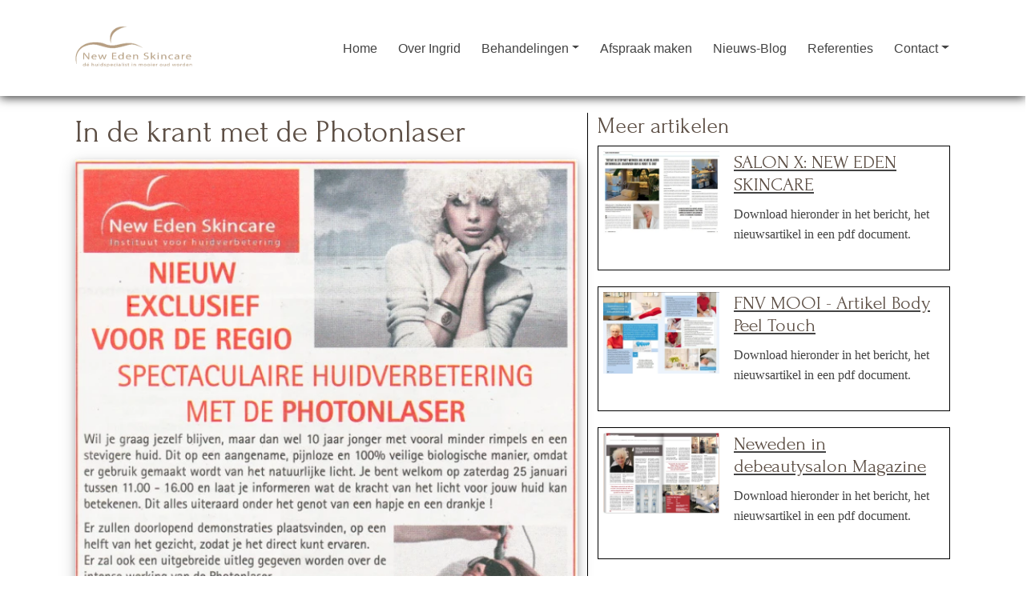

--- FILE ---
content_type: text/html; charset=UTF-8
request_url: https://schoonheidsspecialistculemborg.nl/in-de-krant-met-de-photonlaser
body_size: 11275
content:
<!DOCTYPE html>
<html lang="en">

<head>
	<meta charset="utf-8" />
	<meta name="viewport" content="width=device-width, initial-scale=1, maximum-scale=10, user-scalable=yes" />
	<title>
		In de krant met de Photonlaser	</title>
	<meta property="og:title" content="In de krant met de Photonlaser"/><meta property="og:image" content="https://schoonheidsspecialistculemborg.nl/uploads/1570106680_Photonlaser-advertentie-686x1024.jpg"/><meta property="og:site_name" content="New Eden Skincare Culemborg"/><meta property="og:description" content="Download hieronder in het bericht, het nieuwsartikel in een pdf document."/><meta name="description" content="Download hieronder in het bericht, het nieuwsartikel in een pdf document."/>		<link rel="shortcut icon" href="/images/300/1699879222_Logo-New-Eden.png" />
	<!-- Don't async load required bootstrap-stylesheet -->
	<link rel="stylesheet" href="/assets/external/bootstrap-5.3.3/css/bootstrap.min.css">
	<link rel="stylesheet" href="/site/styles">

	<script defer src="/bower_components/jquery/dist/jquery.min.js"></script>
	<script defer src="/assets/external/jquery.hoverIntent/jquery.hoverIntent.min.js"></script>

	<!-- Latest compiled and minified JavaScript -->
	<script defer src="/assets/external/bootstrap-5.3.3/js/bootstrap.bundle.min.js"></script>

	<link rel="preload" href="/assets/bronnen/fontawesome-free-6.6.0/css/all.min.css" as="style" onload="this.onload=null;this.rel='stylesheet'">
	<noscript>
		<link rel="stylesheet" href="/assets/bronnen/fontawesome-free-6.6.0/css/all.min.css">
	</noscript>

	<script>
		function whenReady(callback) {
			if (document.readyState === 'loading') {
				document.addEventListener('DOMContentLoaded', callback);
			} else {
				callback();
			}
		}
	</script>

	<link rel="preload" href="https://fonts.googleapis.com/css?family=Forum|&display=swap" as="style" onload="this.onload=null;this.rel='stylesheet'"> <noscript><link rel="stylesheet" href="https://fonts.googleapis.com/css?family=Forum|"></noscript><style>
 /* use as background-color: var(--variable_name); */

.block_download * { --button-bgcolor: rgb(194, 177, 156);}
.block_download * { --button-color: rgb(255, 255, 255);}
.block_download * { --button-bgtintcolor: rgb(116, 106, 94);}
.block_download * { --button-font: ;}
.block_download * { --button-size: ;}
.footer .block_download * { --button-bgcolor: rgb(193, 179, 163);}
.footer .block_download * { --button-color: rgb(255, 255, 255);}
.footer .block_download * { --button-bgtintcolor: rgb(116, 107, 98);}
.footer .block_download * { --button-font: ;}
.footer .block_download * { --button-size: ;}
.block_button * { --button-bgcolor: rgb(194, 177, 156);}
.block_button * { --button-color: rgb(255, 255, 255);}
.block_button * { --button-bgtintcolor: rgb(116, 106, 94);}
.block_button * { --button-font: ;}
.block_button * { --button-size: ;}
.footer .block_button * { --button-bgcolor: rgb(193, 179, 163);}
.footer .block_button * { --button-color: rgb(255, 255, 255);}
.footer .block_button * { --button-bgtintcolor: rgb(116, 107, 98);}
.footer .block_button * { --button-font: ;}
.footer .block_button * { --button-size: ;}
.block_social a { --icon-color: rgb(67, 67, 67);}
.footer .block_social a { --icon-color: rgb(93, 79, 69);}
</style>

	<style>
		.banner {
			background: no-repeat center center;
			-webkit-background-size: cover;
			-moz-background-size: cover;
			-o-background-size: cover;
			background-size: cover;
			/* hier haal je de hoogte van de banner op */
			height: 100px;		}

		/* ./templates/v21/jscss/css/00_template_css.php */
body{
	clear: both;
	background: no-repeat center center fixed;
	-webkit-background-size: cover;
	-moz-background-size: cover;
	-o-background-size: cover;
	background-size: cover;
		background-color: rgb(255, 255, 255);
	
line-height:1.6;}

body, a{
	font-size: 16px;;
	font-family: Georgia;
	color: rgb(67, 67, 67);
}

#top {
	background-color: ;
}

#top h1, #top h2, #top h3, #top h4, #top h5, #top h6 {
	font-family: Forum;
	color: rgb(93, 79, 69);
}

.top p, .top div:not(.btn-text),.top ul, .top li, .top a:not(.btn-pxl), .top table, .top .block_opening_hours_currently .table-responsive span {
	font-size: 16px;;
	font-family: Georgia;
	color: rgb(67, 67, 67);
}

.top h1, .top h2, .top h3, .top h4, .top h5, .top h6 {
	font-family: Forum;
	color: rgb(93, 79, 69);
}

.content {
	background-color: ;

	--text-color: rgb(67, 67, 67);
	--title-color: rgb(93, 79, 69);
}

.content p, .content ul,.content label, .content li,.content a:not(.btn), .content p, .content table{
	font-size: 16px;;
	font-family: Georgia;
	color: rgb(67, 67, 67);
}

.content h1, .content h2, .content h3, .content h4, .content h5, .content h6, .content h6 a, .content h6 span a{
	font-family: Forum;
	color: rgb(93, 79, 69);
}

.content small {
	font-family: Georgia;
	color: rgb(67, 67, 67);
	font-size: 0.7em !important;
}

@media (min-width: 992px) {
	.col-md-20p {
		width: 20%;
	}
}

.col-md-20p {
	position: relative;
	padding-right: 15px;
	padding-left: 15px;
}/* ./templates/v21/jscss/css/buttons.php */
.btn.btn-pxl:not(:has( > .btn-text)):not(:has( > .btn-wrapper)):not(.btn-outline-secondary):not(.noicon):after,
.btn.btn-pxl .btn-text:after,
.preview_content_button:not(.settings):after,
.preview_foot_button:after {
	font-family: 'Font Awesome 6 Free';
	font-weight: 900;
	content: '\f101';
	font-style:normal;
	margin-left: 5px;
}

.btn.btn-pxl.noicon:after {
	content: '';
}

.btn-pxl:not(.btn-outline-secondary) {
	--pxl-btn-text-color: var(--pxl-btn-block-text-color, rgb(255, 255, 255));
	--pxl-btn-bg-color: var(--pxl-btn-block-background-color, rgb(194, 177, 156));
			--pxl-btn-border-color: var(--pxl-btn-block-background-color, rgb(194, 177, 156));
  	--pxl-btn-shadow-color: var(--pxl-btn-block-shadow-color, rgb(116, 106, 94));
	
	}

.btn-pxl {
	--pxl-btn-border-radius: 5px;

	--pxl-btn-font-family: ;
	--pxl-btn-font-size: ;
	--pxl-btn-primary-color: var(--pxl-btn-bg-color);
	--pxl-btn-secondary-color: var(--pxl-btn-text-color);
}

#footer .btn-pxl {
	--pxl-btn-text-color: var(--pxl-btn-block-text-color, rgb(255, 255, 255));
	--pxl-btn-bg-color: var(--pxl-btn-block-background-color, rgb(193, 179, 163));
			--pxl-btn-border-color: var(--pxl-btn-block-background-color, rgb(193, 179, 163));
  	--pxl-btn-shadow-color: var(--pxl-btn-block-shadow-color, rgb(116, 107, 98));
		--pxl-btn-border-radius: 5px;

	
	--pxl-btn-font-family: ;
	--pxl-btn-font-size: ;
}
/* ./templates/v21/jscss/css/footer.php */
#footer {
	background-color: rgb(255, 255, 255);
	background-image: linear-gradient(to right, rgb(255, 255, 255) , rgb(255, 255, 255));

	--text-color: rgb(93, 79, 69);
	--title-color: rgb(93, 79, 69);
}

#footer h1, #footer h2, #footer h3, #footer h4, #footer h5, #footer h6 {
	font-family: ;
	color: rgb(93, 79, 69);
	font-display: swap;
}

.footer p, .footer ul, .footer li, .footer a:not(.btn), .footer p, .footer table{
	;
	font-family: ;
	color: rgb(93, 79, 69);
	font-display: swap;
}


.footer h1,
.footer h2,
.footer h3,
.footer h4,
.footer h5,
.footer h6 {
	border-bottom: 1px solid rgb(255, 255, 255);
	padding-bottom: 10px;
}


#copy-wrapper {
	background-color: #fff;
}

#copyright {
	display: flex;
	justify-content: space-between;
	align-items: center;
	font-size: 12px;
	background-color: #fff;
	color: #2F4858;
	padding: 16px 20px;
	flex-wrap: wrap;
	max-width: 1600px;
	margin: 0 auto;
}

#copyright a {
	color: #2F4858;
	text-decoration: none;
}

#copyright a:hover {
	text-decoration: underline;
}

#copyright #agent-link {
	font-size: 13px !important;
}

#copyright .left-links,
#copyright .right-credit {
	display: flex;
	align-items: center;
	gap: 5px;
	white-space: nowrap;
}

#copyright .left-links {
	font-size: 14px !important;
}

#copyright .left-links a {
	font-size: 14px !important;
}

#copyright .plazaxl-logo {
margin-left: 5px;
	height: 24px;
	vertical-align: middle;
	fill: #2F4858;
	transform: translateY(-4px);
}

#copyright .mobile-credit {
	display: none;
}

@media (max-width: 767.98px) {
	#copyright {
		justify-content: space-between;
		padding: 12px 20px;
		font-size: 13px !important;
	}

	#copyright a {
		font-size: 13px !important;
	}

	#copyright .left-links,
	#copyright .right-credit {
		display: none;
	}

	#copyright .mobile-credit {
		display: flex;
		justify-content: space-between;
		width: 100%;
	}
}/* ./templates/v21/jscss/css/headers.php */
/* font-title-styling: 0 */	#content h1{overflow:initial;}
	#content h1 > span {
		display: inline-block;
		position: relative;
	}
	#content h1 > span:first-child:before {
		right: 100%;
		margin-right: 15px;
	}
	#content h1 > span:last-child:after {
		left: 100%;
		margin-left: 15px;
	}
	</style>

	
	<!-- Global site tag (gtag.js) - Google Analytics -->
	<script defer async src="https://www.googletagmanager.com/gtag/js?id=G-XJY0QPMY4F"></script>
	<script>
		// Define dataLayer and the gtag function.
		window.dataLayer = window.dataLayer || [];
		if (typeof gtag != 'function') {
			function gtag() {
				dataLayer.push(arguments);
			}
		}

		gtag('js', new Date());
		gtag('config', 'G-XJY0QPMY4F', {
			'anonymize_ip': true
		});
			</script>

	</head>

<body class="layout-blog">
		
	
	<style>
	.colbg .component_block div:first-child:not(.empty) {
		border-radius: 5px;
		padding: 30px;
		padding-top: 2px;
	}

	.colbg {
		margin-top: 120px;
	}

	.colbg .container {
		position: relative;
		top: -60px;
	}
</style>	<div id="headercontainer">
		
<header class="page-header">
	<nav id="navigation" class="navbar navbar-light navbar-expand-lg">
		<div id="nav-inner" class="container-fluid p-0 ">
			<div class="container d-flex flex-column align-items-start">
				
				<div id="menubar" class="d-flex justify-content-between w-100">
											<a id="logo-navbar" class="navbar-brand logo-left align-items-center" href="/">
							<link rel="preload" as="image" href="/images/600/1699879222_Logo-New-Eden.png" fetchpriority="high" /><img alt="Bedrijfslogo van New Eden Skincare in Culemborg" src="/images/600/1699879222_Logo-New-Eden.png"/>						</a>
																<a id="logo-plak" class="navbar-brand logo-left align-items-center" href="/">
							<link rel="preload" as="image" href="/images/600/1699879222_Logo-New-Eden.png" fetchpriority="high" /><img alt="Bedrijfslogo van New Eden Skincare in Culemborg" src="/images/600/1699879222_Logo-New-Eden.png"/>						</a>
															<button class="navbar-toggler" type="button" data-bs-toggle="offcanvas" data-bs-target="#nav-mobile" aria-controls="nav-mobile" aria-label="Toggle navigation">
						<span class="navbar-toggler-icon"></span>
					</button>

					<div id="navbarWebsite" class="d-none d-lg-block nav-item-margin-left nav-item-margin-left-plak">
						<ul class="navbar-nav align-items-center h-100">
							<li class="nav-item" id="page_id_2">
	<a  class="nav-link" href="/">Home</a>	</li><li class="nav-item" id="page_id_10">
	<a  class="nav-link" href="/over-ingrid">Over Ingrid</a>	</li><li class="nav-item dropdown" id="page_id_3">
	<a id="dropdown-3"  class="nav-link dropdown-toggle" href="#" data-bs-toggle="dropdown" aria-haspopup="true" aria-expanded="false">Behandelingen</a>			<ul class="dropdown-menu" aria-labelledby="dropdown-3">
							<li >
					<a  class="dropdown-item" href="/behandelingen">Behandelingen</a>									</li>
							<li  id="page_id_31" >
					<a  class="dropdown-item" href="/mooi-ouder-worden">Mooi ouder worden</a>									</li>
					</ul>
	</li><li class="nav-item" id="page_id_29">
	<a  class="nav-link" href="/afspraak-maken-culemborg">Afspraak maken</a>	</li><li class="nav-item" id="page_id_6">
	<a  class="nav-link" href="/nieuws-blog">Nieuws-Blog</a>	</li><li class="nav-item" id="page_id_5">
	<a  class="nav-link" href="/referenties">Referenties</a>	</li><li class="nav-item dropdown" id="page_id_8">
	<a id="dropdown-8"  class="nav-link dropdown-toggle" href="#" data-bs-toggle="dropdown" aria-haspopup="true" aria-expanded="false">Contact</a>			<ul class="dropdown-menu" aria-labelledby="dropdown-8">
							<li >
					<a  class="dropdown-item" href="/contact">Contact</a>									</li>
							<li  id="page_id_7" >
					<a  class="dropdown-item" href="/pers">Pers</a>									</li>
							<li  id="page_id_1" >
					<a  class="dropdown-item" href="/privacyverklaring">Privacyverklaring</a>									</li>
					</ul>
	</li>						</ul>
					</div>

														</div>
			</div>
		</div>
	</nav>
</header>

<style>
	body {
		--nav-bg-color: rgba(255, 255, 255, 1.00);
		--nav-bg-color-plak: rgba(255, 255, 255, 1.00);
		--nav-bg-dropdown: rgba(133, 114, 98, 1.00);
		--nav-bg-dropdown-plak: rgba(133, 114, 98, 1.00);
		--nav-bg-color-highlight: ;
		--nav-bg-color-highlight-plak: ;

		--nav-text-color: rgb(67, 67, 67);
		--nav-text-color-plak: rgb(67, 67, 67);
		--nav-text-dropdown: rgb(255, 255, 255);
		--nav-text-dropdown-plak: rgb(255, 255, 255);
		--nav-text-highlight: ;
		--nav-text-highlight-plak: ;
		--nav-accent-color: rgb(194, 177, 156);
		--nav-accent-color-plak: rgb(194, 177, 156);
		--nav-accent-color-dropdown: rgb(255, 255, 255);
		--nav-accent-color-dropdown-plak: rgb(255, 255, 255);

		--nav-height: 120px;
		--nav-height-plak: 80px;
		--nav-distance-top: 0px;
		--nav-padding-item: 20px;
		--nav-padding-item-plak: 20px;
		--nav-dropdown-item-height: 0pxpx;
		--nav-dropdown-item-height-plak: 0pxpx;

		--nav-logo-hoogte: 100px;
		--nav-logo-hoogte-plak: 90px;
		--nav-logo-breedte: 325px;
		--nav-logo-breedte-plak: 300px;
		--nav-logo-padding: 10px;
		--nav-logo-padding-plak: 10px;
	}

	#headercontainer {
		height: 1px;
	}

	@media (max-width: 991.98px) {
		#headercontainer {
			--nav-height: 70px;
			--nav-height-plak: 70px;
			--nav-distance-top: 0;

			--nav-logo-hoogte: 60px;
			--nav-logo-hoogte-plak: 60px;
			--nav-logo-breedte: 200px;
			--nav-logo-breedte-plak: 200px;
			--nav-logo-padding: 5px;
			--nav-logo-padding-plak: 5px;
		}
	}

	nav#navigation {
		--bs-navbar-color: var(--nav-text-color);
		--bs-navbar-toggler-border-color: rgba(0, 0, 0, 0);
		--bs-navbar-padding-y: 0;
		--bs-navbar-brand-padding-y: 0;
		--bs-navbar-toggler-icon-bg: url("data:image/svg+xml,%3csvg xmlns='http://www.w3.org/2000/svg' viewBox='0 0 30 30'%3e%3cpath stroke='rgb%2867%2C+67%2C+67%29' stroke-linecap='round' stroke-miterlimit='10' stroke-width='2' d='M4 7h22M4 15h22M4 23h22'/%3e%3c/svg%3e");

		z-index: 100;
	}

	nav#navigation .navbar-nav {
		--bs-nav-link-hover-color: var(--nav-accent-color);
	}

	nav#navigation.fixed-top {
		--bs-navbar-color: var(--nav-text-color-plak, var(--nav-text-color));
	}

	nav#navigation.fixed-top .navbar-nav {
		--bs-nav-link-hover-color: var(--nav-accent-color-plak, var(--nav-accent-color));
	}

	nav#navigation:not(.fixed-top) {
		margin-top: var(--nav-distance-top);
	}

	nav#navigation:not(.fixed-top) #nav-inner {
		box-shadow: 0 2px 12px rgba(0, 0, 0, 0.8);
	}

	nav#navigation #nav-inner {
		background-color: var(--nav-bg-color);
	}

	nav#navigation.fixed-top #nav-inner {
		background-color: var(--nav-bg-color-plak, var(--nav-bg-color));

		width: 100%;
		max-width: unset;
	}

	nav#navigation.fixed-top #nav-inner {
		box-shadow: 0 2px 12px rgba(0, 0, 0, 0.8);
	}

	nav#navigation #menubar,
	nav#navigation #navbarWebsite {
		height: var(--nav-height);
	}

	nav#navigation.fixed-top #menubar,
	nav#navigation.fixed-top #navbarWebsite {
		height: var(--nav-height-plak);
	}

	nav#navigation #navbarWebsite {
		max-width: 100%;
	}

	nav#navigation:not(.fixed-top) .navbar-brand.nav-item-margin-left,
	nav#navigation.fixed-top .navbar-brand.nav-item-margin-left-plak,
	nav#navigation:not(.fixed-top) #navbarWebsite.nav-item-margin-left,
	nav#navigation.fixed-top #navbarWebsite.nav-item-margin-left-plak {
		margin-left: auto;
	}

	nav#navigation:not(.fixed-top) .navbar-brand.nav-item-center,
	nav#navigation.fixed-top .navbar-brand.nav-item-center-plak,
	nav#navigation:not(.fixed-top) #navbarWebsite.nav-item-center,
	nav#navigation.fixed-top #navbarWebsite.nav-item-center-plak {
		margin-left: auto;
		margin-right: auto;
	}

	nav#navigation:not(.fixed-top) .navbar-brand.nav-item-margin-right,
	nav#navigation.fixed-top .navbar-brand.nav-item-margin-right-plak,
	nav#navigation:not(.fixed-top) #navbarWebsite.nav-item-margin-right,
	nav#navigation.fixed-top #navbarWebsite.nav-item-margin-right-plak {
		margin-right: auto;
	}

	/* mobile nav styling */
	#nav-mobile .nav-link {
		font-family: Arial;
		color: #000;
	}

	#nav-mobile {
		--bs-offcanvas-width: 500px;
	}

	@media (max-width: 575.98px) {
		#nav-mobile {
			--bs-offcanvas-width: 450px;
		}
	}

	/* fix sticky nav jumping page */
	nav#navigation .navbar-toggler:focus {
		box-shadow: none;
	}

	nav#navigation:not(.fixed-top) #logo-navbar {
		display: flex;
	}

	nav#navigation.fixed-top .logo-boven,
	nav#navigation.fixed-top #logo-navbar {
		display: none !important;
	}

	nav#navigation:not(.fixed-top) #logo-plak {
		display: none;
	}

	nav#navigation.fixed-top #logo-plak {
		display: flex;
	}

	nav#navigation .logo-boven>img,
	nav#navigation .navbar-brand#logo-navbar>img {
		max-width: var(--nav-logo-breedte);
		max-height: var(--nav-logo-hoogte);

		padding: var(--nav-logo-padding);
	}

	nav#navigation.fixed-top .navbar-brand#logo-plak>img {
		max-width: var(--nav-logo-breedte-plak);
		max-height: var(--nav-logo-hoogte-plak);

		padding: var(--nav-logo-padding-plak);
	}

	nav#navigation ul.navbar-nav li.nav-item {
		padding-left: var(--nav-padding-item);
		padding-right: var(--nav-padding-item);
	}

	nav#navigation.fixed-top ul.navbar-nav li.nav-item {
		padding-left: var(--nav-padding-item-plak, var(--nav-padding-item));
		padding-right: var(--nav-padding-item-plak, var(--nav-padding-item));
	}

	nav#navigation .navbar-nav .nav-item.highlight .nav-link,
	#nav-mobile .navbar-nav .nav-item.highlight .nav-link {
		background-color: var(--nav-bg-color-highlight);
		color: var(--nav-text-highlight);
	}

	nav#navigation.fixed-top .navbar-nav .nav-item.highlight .nav-link {
		background-color: var(--nav-bg-color-highlight-plak, var(--nav-bg-color-highlight));
		color: var(--nav-text-highlight-plak, var(--nav-text-highlight));
	}

	/* Smalle navigatie */
	
	/* Scheidingslijnen */
	
	/* Actief item */
	nav#navigation ul.navbar-nav li.nav-item.active>.nav-link,
	#nav-mobile .navbar-nav li.nav-item.active>.nav-link {
		border-bottom: solid 2px var(--nav-accent-color);
	}

	nav#navigation.fixed-top ul.navbar-nav li.nav-item.active .nav-link {
		border-bottom: solid 2px var(--nav-accent-color-plak, var(--nav-accent-color));
	}

	nav#navigation ul.navbar-nav li.nav-item.dropdown .dropdown-item.active {
		border-bottom: solid 2px var(--nav-accent-color-dropdown);
		--bs-dropdown-link-active-bg: rgba(255, 255, 255, 0.1);
	}

	nav#navigation.fixed-top ul.navbar-nav li.nav-item.dropdown .dropdown-item.active {
		border-bottom: solid 2px var(--nav-accent-color-dropdown-plak, var(--nav-accent-color-dropdown));
	}

	body {
		--header-height: calc(0px + 0px + 120px);
		--first-row-height: calc(undefined - var(--header-height));
	}

	@media (max-width: 991.98px) {

		/* mobiele nav hoogte */
		body {
			--header-height: calc(0px + 0px + 70px);
		}

		#top {
			margin-top: 70px;
		}

		#top~.content {
			--header-height: 0px;
		}

		/* mobiel logo niet centreren */
		nav#navigation:not(.fixed-top) .navbar-brand.nav-item-margin-left,
		nav#navigation.fixed-top .navbar-brand.nav-item-margin-left-plak,
		nav#navigation:not(.fixed-top) #navbarWebsite.nav-item-margin-left,
		nav#navigation.fixed-top #navbarWebsite.nav-item-margin-left-plak {
			margin-left: 0px !important;
		}

		nav#navigation:not(.fixed-top) .navbar-brand.nav-item-center,
		nav#navigation.fixed-top .navbar-brand.nav-item-center-plak,
		nav#navigation:not(.fixed-top) #navbarWebsite.nav-item-center,
		nav#navigation.fixed-top #navbarWebsite.nav-item-center-plak {
			margin-left: 0px !important;
			margin-right: 0px !important;
		}

		/* mobiele knop altijd rechts */
		nav#navigation .navbar-toggler {
			margin-left: auto;
		}

		nav#navigation .navbar-cart {
			margin-left: auto;
		}

		nav#navigation .navbar-cart+.navbar-toggler {
			margin-left: 0;
		}
	}

	#content {
		margin-top: var(--header-height);
	}

	#content .container-fluid .rowwrap:first-child {
		min-height: var(--first-row-height);
	}

	/* dropdowns styling */
	nav#navigation .dropdown-menu {
		--bs-dropdown-link-color: var(--nav-text-dropdown);

		--bs-dropdown-link-hover-color: var(--nav-accent-color-dropdown);
		--bs-dropdown-link-hover-bg: rgba(255, 255, 255, 0.3);

		--bs-dropdown-link-active-color: var(--nav-text-dropdown);
		--bs-dropdown-link-active-bg: rgba(255, 255, 255, 0.1);
	}

	nav#navigation.fixed-top .dropdown-menu {
		--bs-dropdown-link-color: var(--nav-text-dropdown-plak, var(--nav-text-dropdown));
		--bs-dropdown-link-hover-color: var(--nav-accent-color-dropdown-plak, var(--nav-accent-color-dropdown));
	}

	nav#navigation .nav-link,
	nav#navigation .dropdown-item {
		white-space: nowrap;
		font-family: Arial;
		font-size: 16px;	}

	#navbarWebsite.overflowing .nav-link,
	#navbarWebsite.overflowing .dropdown-item {
		font-size: var(--overflowing-font-size);
	}

	/* switch last sub-dropdown from right-side to left-side */
	nav#navigation .navbar-nav>li:last-of-type .dropdown-submenu {
		right: 100%;
		left: unset;
	}

	nav#navigation ul.navbar-nav li.nav-item.dropdown .dropdown-menu {
		background-color: var(--nav-bg-dropdown);
	}

	nav#navigation.fixed-top ul.navbar-nav li.nav-item.dropdown .dropdown-menu {
		background-color: var(--nav-bg-dropdown-plak, var(--nav-bg-dropdown));
	}

	nav#navigation ul.navbar-nav li.nav-item.dropdown .dropdown-menu .dropdown-item {
		height: var(--nav-dropdown-item-height);
	}

	nav#navigation.fixed-top ul.navbar-nav li.nav-item.dropdown .dropdown-menu .dropdown-item {
		height: var(--nav-dropdown-item-height-plak);
	}

	/* dropdown sub-menu's */
	.dropdown-menu li {
		position: relative;
	}

	.dropdown-menu .dropdown-submenu {
		display: none;
		position: absolute;
		left: 100%;
		top: -7px;
	}

	.nav-item.dropdown.hover-active>.dropdown-menu {
		display: block;
		top: 100%;
		left: 0;
	}

	.dropdown-menu>li.hover-active>.dropdown-submenu {
		display: block;
	}

	/* collapse styling */
	.nav-collapse-toggle {
		--nav-collapse-link-color: var(--nav-text-dropdown);
		--nav-collapse-link-hover-color: var(--nav-accent-color-dropdown);
		--nav-collapse-bg-color: var(--nav-bg-dropdown);
	}

	nav#navigation.fixed-top .nav-collapse-toggle {
		--nav-collapse-link-color: var(--nav-text-dropdown-plak, var(--nav-text-dropdown));
		--nav-collapse-link-hover-color: var(--nav-accent-color-dropdown-plak, var(--nav-accent-color-dropdown));
		--nav-collapse-bg-color: var(--nav-bg-dropdown-plak, var(--nav-bg-dropdown));
	}

	.nav-collapse {
		position: absolute;
		left: 0;
		width: 100vw;
	}

	.nav-collapse * {
		padding: 0px;
		margin: 0px;
	}

	.nav-collapse.collapsing,
	.nav-collapse.show {
		padding: 2.4rem 7rem;
	}

	.nav-collapse ul {
		list-style: none;
	}

	.nav-collapse .collapse-list {
		column-count: 5;
	}

	@media only screen and (max-width: 1400px) {
		.nav-collapse .collapse-list {
			column-count: 4;
		}
	}

	.nav-collapse .collapse-list .collapse-list-item {
		display: table;
		break-inside: avoid;
		page-break-inside: avoid;
		padding-bottom: 2.4rem;
	}

	.nav-collapse .collapse-list .collapse-list-item .nav-list-title {
		margin-bottom: .4rem;
		font-weight: bold;
		font-size: 1.1rem;
	}

	.nav-collapse .collapse-list .collapse-list-item .nav-list-title a {
		font-weight: bold;
		font-size: 1.1rem;
	}

	.nav-collapse .collapse-list .collapse-list-item .nav-list-item {
		margin-bottom: .4rem;
	}

	.nav-collapse .collapse-list .collapse-list-item .nav-list-item a {
		margin-bottom: .4rem;
	}

	.nav-collapse .nav-list-title,
	.nav-collapse .nav-list-title a,
	.nav-collapse .nav-list-item a {
		color: var(--nav-collapse-link-color);
	}

	nav#navigation .nav-collapse.collapsing,
	nav#navigation .nav-collapse.show {
		background-color: var(--nav-collapse-bg-color);
	}

	nav#navigation .nav-item.nav-collapse-toggle.hover-active {
		background-color: var(--nav-collapse-bg-color);
	}

	nav#navigation .nav-item.nav-collapse-toggle.hover-active .nav-link {
		color: var(--nav-collapse-link-color);
	}

	nav#navigation .badge.rounded-pill {
		background-color: var(--nav-accent-color);
	}
</style>
<script>
	document.addEventListener('scroll', navigation_handle_scroll, {
		passive: true
	});
	document.addEventListener('touchmove', navigation_handle_scroll, {
		passive: true
	});
	whenReady(navigation_handle_scroll);

	function navigation_handle_scroll(event) {
		let nav_bar = document.getElementById('navigation');
		let header_container = document.getElementById('headercontainer');
		let menubar_distance = document.getElementById('menubar').getBoundingClientRect().top;
		let document_distance = document.body.parentElement.scrollTop;
		let isSticky = nav_bar.classList.contains('fixed-top');
		let isMobile = window.innerWidth < 992;

		if (!isSticky && ((menubar_distance < 1 && document_distance >= 1) || isMobile)) {
			//navbar is not sticky, but document is scrolled and navbar against top
			nav_bar.classList.add('fixed-top');
			header_container.classList.add('sticky');
		} else if (isSticky && (header_container.getBoundingClientRect().top > 1 || document_distance < 1) && !isMobile) {
			//navbar is sticky, but document or navbar is not scrolled
			nav_bar.classList.remove('fixed-top');
			header_container.classList.remove('sticky');
		}
	}
</script>

<div id="nav-mobile" class="offcanvas offcanvas-start d-lg-none" tabindex="-1" data-bs-scroll="true" data-bs-backdrop="false" aria-labelledby="nav-mobileLabel">
	<div class="offcanvas-header">
		<div></div>
		<button type="button" class="btn-close text-reset" data-bs-dismiss="offcanvas" aria-label="Close"></button>
	</div>
	<div class="offcanvas-body">
		<ul class="navbar-nav flex-column">
							<li class="nav-item" id="page_id_2">
					<a  class="nav-link" href="/">Home</a>									</li>
							<li class="nav-item" id="page_id_10">
					<a  class="nav-link" href="/over-ingrid">Over Ingrid</a>									</li>
							<li class="nav-item" id="page_id_3">
					<a id="collapse-toggle-3"  class="nav-link" href="#collapse-3" data-bs-toggle="collapse" role="button" aria-expanded="false" aria-controls="collapse-3">Behandelingen <i class="fa-solid fa-caret-down float-end"></i></a>											<div class="collapse" id="collapse-3">
							<ul class="navbar-nav flex-column">
																	<li class="nav-item">
										<a  class="nav-link" href="/behandelingen">Behandelingen</a>																			</li>
																	<li class="nav-item">
										<a  class="nav-link" href="/mooi-ouder-worden">Mooi ouder worden</a>																			</li>
															</ul>
						</div>
									</li>
							<li class="nav-item" id="page_id_29">
					<a  class="nav-link" href="/afspraak-maken-culemborg">Afspraak maken</a>									</li>
							<li class="nav-item" id="page_id_6">
					<a  class="nav-link" href="/nieuws-blog">Nieuws-Blog</a>									</li>
							<li class="nav-item" id="page_id_5">
					<a  class="nav-link" href="/referenties">Referenties</a>									</li>
							<li class="nav-item" id="page_id_8">
					<a id="collapse-toggle-8"  class="nav-link" href="#collapse-8" data-bs-toggle="collapse" role="button" aria-expanded="false" aria-controls="collapse-8">Contact <i class="fa-solid fa-caret-down float-end"></i></a>											<div class="collapse" id="collapse-8">
							<ul class="navbar-nav flex-column">
																	<li class="nav-item">
										<a  class="nav-link" href="/contact">Contact</a>																			</li>
																	<li class="nav-item">
										<a  class="nav-link" href="/pers">Pers</a>																			</li>
																	<li class="nav-item">
										<a  class="nav-link" href="/privacyverklaring">Privacyverklaring</a>																			</li>
															</ul>
						</div>
									</li>
					</ul>
	</div>
</div>

<style>
	#nav-mobile .navbar-nav {
		--bs-nav-link-padding-y: 1rem;
		--bs-nav-link-padding-x: 5px;
	}

	#nav-mobile .nav-item:not(:first-of-type) {
		border-top: 1px solid lightgray;
	}

	#nav-mobile .nav-item .nav-item a.nav-link {
		padding-left: 1rem;
	}

	#nav-mobile .nav-item .nav-item .nav-item a.nav-link {
		padding-left: 2rem;
	}
</style>

<script>
	var overflow_font_size = 1.25;

	function navBar(skip_first = false) {
		let logos = document.getElementsByClassName("navbar-brand");
		let logos_width = 50;
		for (let i = 0; i < logos.length; i++) {
			const element = logos[i];
			logos_width += element.clientWidth;
		}
		let menubar = document.getElementById("menubar");
		let nav = document.getElementById("navbarWebsite");
		if (!skip_first && (logos_width + nav.scrollWidth) > menubar.clientWidth) {
			//element is te groot
			let nav_items = document.querySelectorAll('#navbarWebsite li.nav-item');

			for (let i = 0; i < nav_items.length; i++) {
				nav_items[i].style.paddingLeft = "5px";
				nav_items[i].style.paddingRight = "5px";
			}
		}

		if (overflow_font_size > 0.7 && (logos_width + nav.scrollWidth) > menubar.clientWidth) {
			//nog steeds te groot
			nav.classList.add("overflowing");
			overflow_font_size -= 0.05;
			nav.style.setProperty("--overflowing-font-size", overflow_font_size.toFixed(2) + "rem");
			setTimeout(() => {
				navBar(true);
			}, 20);
		}
	}

	whenReady(function() {
		setTimeout(navBar, 500);
	});
	window.addEventListener("resize", navBar);

	whenReady(function() {
		$(document).ready(function() {
			$("#navbarWebsite .nav-item.dropdown").hoverIntent(enterMenu, leaveMenu);
			$("#navbarWebsite .dropdown-menu>li").hoverIntent(enterMenu, leaveMenu);
			$("#navbarWebsite .nav-collapse-toggle").hoverIntent(enterMenuCollapse, leaveMenuCollapse);
		});
	});

	function enterMenu() {
		$(this).addClass('hover-active');
	}

	function leaveMenu() {
		$(this).removeClass('hover-active');
	}

	function enterMenuCollapse() {
		const bsCollapse = bootstrap.Collapse.getOrCreateInstance(this.children[1]);
		bsCollapse.show();
		$(this).addClass('hover-active');
	}

	function leaveMenuCollapse() {
		const bsCollapse = bootstrap.Collapse.getOrCreateInstance(this.children[1]);
		bsCollapse.hide();
		$(this).removeClass('hover-active');
	}
</script>	</div>

	<script src="/assets/bronnen/webshop/webshop_cart.js" defer></script>
	<link rel="preload" href="/assets/bronnen/webshop/styling.css?v=2" as="style" onload="this.onload=null;this.rel='stylesheet'">
	<div id="detailPage" class="modal fade product" role="dialog">
		<div class="modal-dialog" style="cursor: default;">
			<div class="modal-content">
				<div class="modal-header">
					<h4 class="modal-title" id="detailPage-title"></h4>
					<button type="button" class="btn-close" data-bs-dismiss="modal" aria-label="Close"></button>
				</div>
				<div class="modal-body webshop" id="detailPage-body" data-product-id="0"></div>
			</div>
		</div>
	</div>

	<div id="content" class="content">
		
		<div class="container-fluid">
							<div class="container rowwrap">
					<div class="row">
						<div class="col-lg-12" style="margin-top:20px;margin-bottom:20px;">
<style>
	.component_block {
		max-width: 1200px;
		margin: auto;
	}

		.news-container {
		--news-accent-color: #000;
	}
		
	.news-container .blog h1 {
		margin-bottom: 10px;
	}

	.news-container .blog img {
		margin-bottom: 10px;
		width: 100%;
		box-shadow: 0 4px 8px 0 rgba(0, 0, 0, 0.2), 0 6px 20px 0 rgba(0, 0, 0, 0.19);
	}

	.news-container .blog .blog-content {
		padding: 0 10px;
	}

	.news-container .blog-more {
		border-left: 1px solid var(--news-accent-color, #F7B4A1);
	}

	.news-container .blog-more h4 {
		padding-left: 0;
	}

	.news-container .article-list {
		display: grid;
		grid-column-gap: 20px;
		grid-row-gap: 20px;
		align-items: stretch;
	}

	.news-container .article-list article {
		display: flex;
		flex-direction: row;
		border: solid 1px var(--news-accent-color, #F7B4A1);
		padding: 6px;
		overflow: hidden;
	}

	.news-container .article-list article .thumbnail {
		position: relative;
		margin-right: 18px;
		width: 145px;
		flex-shrink: 0;
		overflow: hidden;
	}

	.news-container .article-list article .thumbnail img {
		width: 100%;
		aspect-ratio: 1;
		object-fit: cover;
	}

	.news-container .article-list article .post-text {
		display: block;
		flex-grow: 1;
	}

	.news-container .article-list article .post-text .post-title {
		margin: 0;
		padding: 0 10px 10px 0;
	}

	.news-container .article-list article .post-text .post-excerpt {
		margin-bottom: 10px;
		overflow: hidden;
		text-overflow: ellipsis;
		display: -webkit-box;
		line-height: 25px;
		max-height: 75px;
		-webkit-line-clamp: 3;
		-webkit-box-orient: vertical;
	}
</style>

<div class="component_block">
	<div class="container container-1200 news-container">
		<div class="row">
			<div class="col-md-7 blog">
				<h1>In de krant met de Photonlaser</h1>

									<img alt="In de krant met de Photonlaser" src="https://schoonheidsspecialistculemborg.nl/images/600/1570106680_Photonlaser-advertentie-686x1024.jpg"  />
				
				<div class="blog-content">
					<p>Download hieronder in het bericht, het nieuwsartikel in een pdf document.</p>				</div>
			</div>
			<div class="col-md-5 blog-more">
				<h3>Meer artikelen</h3>
				<div class="article-list">
											<article>
							<a class="thumbnail" href="/salon-x-new-eden-skincare">
																	<img src="/images/300/1741944560_Schermafbeelding-2025-03-14-102855.jpg">
															</a>
							<div class="post-text">
								<a href="/salon-x-new-eden-skincare">
									<h4 class="post-title">SALON X: NEW EDEN SKINCARE</h4>
								</a>
								<div class="post-excerpt">
									<p>Download hieronder in het bericht, het nieuwsartikel in een pdf document.&nbsp;</p>
								</div>
							</div>
						</article>
											<article>
							<a class="thumbnail" href="/fnv-mooi-artikel-body-peel-touch">
																	<img src="/images/300/1741944616_Schermafbeelding-2025-03-14-103000.jpg">
															</a>
							<div class="post-text">
								<a href="/fnv-mooi-artikel-body-peel-touch">
									<h4 class="post-title">FNV MOOI - Artikel Body Peel Touch</h4>
								</a>
								<div class="post-excerpt">
									<p>Download hieronder in het bericht, het nieuwsartikel in een pdf document.&nbsp;</p>
								</div>
							</div>
						</article>
											<article>
							<a class="thumbnail" href="/neweden-in-debeautysalon-magazine">
																	<img src="/images/300/1570106384_debeautysalon-Mag.png">
															</a>
							<div class="post-text">
								<a href="/neweden-in-debeautysalon-magazine">
									<h4 class="post-title">Neweden in debeautysalon Magazine</h4>
								</a>
								<div class="post-excerpt">
									<p>Download hieronder in het bericht, het nieuwsartikel in een pdf document.</p><h1>&nbsp;</h1>								</div>
							</div>
						</article>
									</div>
			</div>
		</div>
	</div>

	<div style="clear:both; height: 20px;"></div>
</div></div>
					</div>
				</div>
			
			<div id="rowwrap_446" class="rowwrap sortable_row_main" style="margin-left:-12px;margin-right:-12px;"><div id="row_446" class="row   " style="min-height: 100px; padding-top:30px; padding-bottom:30px;" data-component="main"><div class="container container-1200"><div class="containedcols row"><div class="sortable col-md-12" ><div class="component_block admin_component_block block_download" id="component_block_73" data-app data-app-type="block_download" data-block_id="73">	<link rel="stylesheet" href="https://schoonheidsspecialistculemborg.nl/application/views/blocks/block_download/view.css?v=3.1" as="style" onload="this.onload=null;this.rel='stylesheet'">


<style>
	</style>


	<table class="table">
		<tbody>
							<tr>
					<td class="left">
						<a class="btn btn-pxl " target="_blank" href="https://schoonheidsspecialistculemborg.nl/uploads/1570106874_Photonlaser-advertentie-1.pdf">
							1570106874_Photonlaser-advertentie-1.pdf&nbsp;
						</a>
					</td>
				</tr>
					</tbody>
	</table>

<div style="clear:both; height: 10px;"></div></div></div></div></div></div></div>		</div>
	</div>

	<footer id="footer" class="footer">
		<div class="container-fluid">
			<div id="rowwrap_352" class="rowwrap sortable_row_main" style="margin-left:-12px;margin-right:-12px;background: linear-gradient(to right, rgb(133, 114, 98) 100%, transparent 100%);"><div id="row_352" class="row   " style="min-height: 20px; padding-top:1px; padding-bottom:1px;" data-component="foot"><div class="container container-1200"><div class="containedcols row"><div class="sortable col-md-12" ></div></div></div></div></div><div id="rowwrap_967" class="rowwrap sortable_row_main" style="margin-left:-12px;margin-right:-12px;"><div id="row_967" class="row   " style="min-height: 100px; padding-top:30px; padding-bottom:30px;" data-component="foot"><div class="container container-1200"><div class="containedcols row"><div class="sortable col-md-4" ><div class="component_block admin_component_block block_contact" id="component_block_8" data-app data-app-type="block_contact" data-block_id="8"><div class="contact_info">
<p>
	<b>New Eden Skincare</b><br />
	Van Karnebeeklaan 29<br />
	4102BZ Culemborg</p>
<p>
	<a href="tel:0031657336290">0657336290</a>

			<br /><a href="mailto:ingridsielhorst@neweden.nl">ingridsielhorst@neweden.nl</a>
	</p>
</div>

<style>
	.contact_info {
		padding: 10px;
	}
</style>

<div style="clear:both; height: 10px;"></div></div><div class="component_block admin_component_block block_button" id="component_block_75" data-app data-app-type="block_button" data-block_id="75">	<link rel="stylesheet" href="https://schoonheidsspecialistculemborg.nl/application/views/blocks/block_button/view.css?v=3" as="style" onload="this.onload=null;this.rel='stylesheet'">

<style></style><div style="float: left;"><a href="https://schoonheidsspecialistculemborg.nl/afspraak-maken-culemborg" class="btn btn-pxl   "><div class="btn-text">Maak een afspraak </div></a></div><div style="clear:both; height: 10px;"></div></div></div><div class="sortable col-md-4" ><div class="component_block admin_component_block block_opening_hours" id="component_block_84" data-app data-app-type="block_opening_hours" data-block_id="84">	<script defer src="https://schoonheidsspecialistculemborg.nl/application/views/blocks/block_opening_hours/view.js?v=3"></script>
	<link rel="stylesheet" href="https://schoonheidsspecialistculemborg.nl/application/views/blocks/block_opening_hours/view.css?v=3.2" as="style" onload="this.onload=null;this.rel='stylesheet'">

<style>
		#component_block_84.block_opening_hours {
		--block-text-color: #5d4f45;
	}

	#component_block_84.block_opening_hours .table {
		--bs-table-color: var(--block-text-color, --bs-table-bg);
	}

		#component_block_84.block_opening_hours {
		--block-background-color: transparant;
	}

	#component_block_84.block_opening_hours .table {
		--bs-table-bg: var(--block-background-color, --bs-table-bg);
	}

		</style>

		<div class="table-responsive">
		<table class="table" style="width:100%;">
			<tbody>
														<tr class="day_2">
						<td class="weekday">Dinsdag</td>
						<td class="time">09:00</td>
						<td class="time">17:00</td>
					</tr>
														<tr class="day_3">
						<td class="weekday">Woensdag</td>
						<td class="time">09:00</td>
						<td class="time">17:00</td>
					</tr>
														<tr class="day_4">
						<td class="weekday">Donderdag</td>
						<td class="time">09:00</td>
						<td class="time">17:00</td>
					</tr>
														<tr class="day_5">
						<td class="weekday">Vrijdag</td>
						<td class="time">09:00</td>
						<td class="time">17:00</td>
					</tr>
							</tbody>
		</table>
	</div>
</div></div><div class="sortable col-md-4" ><div class="component_block admin_component_block block_content" id="component_block_90" data-app data-app-type="block_content" data-block_id="90">	<link rel="stylesheet" href="https://schoonheidsspecialistculemborg.nl/application/views/blocks/block_content/view.css?v=4.1" as="style" onload="this.onload=null;this.rel='stylesheet'">

<div class="content-wrapper style-0 no-image" style=""><div class="only-txt"><ul><li><a href="/afspraak-maken">Afspraak maken</a></li><li>Behandelingen</li><li><a href="/referenties">Referenties</a></li></ul></div><div style="clear:both"></div></div><div class="inner-row-spacer" style="clear: both; height: 10px;"></div></div><div class="component_block admin_component_block block_social" id="component_block_100" data-app data-app-type="block_social" data-block_id="100">	<link rel="stylesheet" href="https://schoonheidsspecialistculemborg.nl/application/views/blocks/block_social/view.css?v=3.1" as="style" onload="this.onload=null;this.rel='stylesheet'">



<div style="text-align:center" class="socialmedia stijl3" id="center">

			<div style="padding-top: 12px;">
							<span class="socialicons facebook round">
					<a rel="noopener" target="_blank" href="https://www.facebook.com/NewEdenSkincare">
						<i class="fa-brands fa-facebook-f fa-xs"></i>
					</a>
				</span>
							<span class="socialicons linkedin round">
					<a rel="noopener" target="_blank" href="http://nl.linkedin.com/pub/ingrid-sielhorst/18/4a7/49a">
						<i class="fa-brands fa-linkedin-in fa-xs"></i>
					</a>
				</span>
							<span class="socialicons twitter round">
					<a rel="noopener" target="_blank" href="http://twitter.com/newedenskincare">
						<i class="fa-brands fa-x-twitter fa-xs"></i>
					</a>
				</span>
							<span class="socialicons youtube round">
					<a rel="noopener" target="_blank" href="http://www.youtube.com/user/NewEdenNL">
						<i class="fa-brands fa-youtube fa-xs"></i>
					</a>
				</span>
							<span class="socialicons instagram round">
					<a rel="noopener" target="_blank" href="https://www.instagram.com/new_eden_skincare/">
						<i class="fa-brands fa-instagram fa-xs"></i>
					</a>
				</span>
							<span class="socialicons whatsapp round">
					<a rel="noopener" target="_blank" href="https://wa.me/310657336290" class="round">
						<i class="fa-brands fa-whatsapp fa-xs"></i>
					</a>
				</span>
					</div>

		</div>

<div style="clear:both; height: 10px;"></div></div></div></div></div></div></div>		</div>

		<div id="copy-wrapper">
			<div id="copyright">
				<div class="left-links">
					<a href="/privacyverklaring">Privacyverklaring</a>
					<span class="separator">|</span>
					<a href="https://plazaxl.xlbackoffice.nl/index.php/auth/login" rel="nofollow">Inloggen</a>
				</div>
				<div class="right-credit">
					<a href="https://plazaxl.nl/salon-website" target="_blank" id="agent-link" rel="nofollow">Huidspecialist webdesigner</a>
											<a href="https://plazaxl.nl/salon-website" target="_blank" class="logo-link" rel="nofollow">
							<svg xmlns="http://www.w3.org/2000/svg" viewBox="0 0 380 80" height="20" class="plazaxl-logo">
								<g class="cls-1">
									<g xmlns="http://www.w3.org/2000/svg">
										<path class="cls-1" d="M19.79,7.14c9.83,0,17.38,1.73,22.65,5.19,5.27,3.46,7.9,9.12,7.9,16.99s-2.67,13.66-8,17.18c-5.33,3.52-12.94,5.28-22.84,5.28h-4.66v22.08H0V8.85c3.24-.63,6.66-1.08,10.28-1.33,3.62-.25,6.79-.38,9.52-.38ZM20.75,19.79c-1.08,0-2.14.04-3.19.1-1.05.06-1.95.13-2.71.19v19.03h4.66c5.14,0,9.01-.7,11.61-2.09,2.6-1.39,3.9-4,3.9-7.8,0-1.84-.33-3.36-1-4.57-.67-1.2-1.62-2.17-2.85-2.9-1.24-.73-2.74-1.24-4.52-1.52-1.78-.29-3.74-.43-5.9-.43Z"></path>
										<path class="cls-1" d="M82.69,74.8c-4.12-.06-7.47-.51-10.04-1.33-2.57-.83-4.6-1.98-6.09-3.47-1.49-1.49-2.51-3.3-3.04-5.43-.54-2.12-.81-4.52-.81-7.18V2.29l14.18-2.29v54.53c0,1.27.1,2.41.29,3.43.19,1.02.55,1.87,1.09,2.57.54.7,1.32,1.27,2.33,1.71,1.02.45,2.38.73,4.09.86l-2,11.7Z"></path>
										<path class="cls-1" d="M114.57,22.46c4.19,0,7.68.48,10.47,1.43,2.79.95,5.03,2.32,6.71,4.09,1.68,1.78,2.87,3.93,3.57,6.47.7,2.54,1.05,5.36,1.05,8.47v29.5c-2.03.44-4.85.97-8.47,1.57-3.62.6-7.99.9-13.13.9-3.23,0-6.17-.29-8.8-.86-2.63-.57-4.9-1.5-6.8-2.81-1.9-1.3-3.37-3-4.38-5.09-1.01-2.09-1.52-4.66-1.52-7.71s.58-5.39,1.76-7.42c1.17-2.03,2.74-3.65,4.71-4.85,1.97-1.21,4.22-2.08,6.76-2.62,2.54-.54,5.17-.81,7.9-.81,1.84,0,3.47.08,4.9.24,1.43.16,2.58.37,3.47.62v-1.33c0-2.41-.73-4.34-2.19-5.8-1.46-1.46-4-2.19-7.61-2.19-2.41,0-4.79.17-7.14.52-2.35.35-4.37.84-6.09,1.47l-1.81-11.42c.82-.25,1.86-.52,3.09-.81,1.24-.29,2.59-.54,4.05-.76,1.46-.22,3-.41,4.62-.57,1.62-.16,3.25-.24,4.9-.24ZM115.72,63.95c1.39,0,2.73-.03,4-.09,1.27-.07,2.28-.16,3.04-.29v-10.75c-.57-.12-1.43-.25-2.57-.38-1.14-.13-2.19-.19-3.14-.19-1.33,0-2.58.08-3.76.24-1.17.16-2.2.46-3.09.9-.89.45-1.58,1.05-2.09,1.81-.51.76-.76,1.71-.76,2.85,0,2.22.75,3.76,2.24,4.62,1.49.86,3.54,1.29,6.14,1.29Z"></path>
										<path class="cls-1" d="M189.18,33.31c-1.15,1.27-2.69,2.98-4.62,5.14-1.94,2.16-4.02,4.54-6.25,7.14-2.22,2.6-4.47,5.33-6.72,8.18-2.26,2.85-4.3,5.61-6.15,8.28h24.22v11.8h-41.39v-8.37c1.33-2.29,2.93-4.74,4.8-7.38,1.87-2.63,3.84-5.28,5.9-7.95,2.06-2.66,4.11-5.25,6.14-7.76,2.03-2.5,3.9-4.77,5.62-6.8h-21.32v-11.8h39.78v9.51Z"></path>
										<path class="cls-1" d="M218.11,22.46c4.19,0,7.67.48,10.47,1.43,2.79.95,5.03,2.32,6.71,4.09,1.68,1.78,2.87,3.93,3.57,6.47.7,2.54,1.05,5.36,1.05,8.47v29.5c-2.03.44-4.85.97-8.47,1.57-3.62.6-7.99.9-13.13.9-3.24,0-6.17-.29-8.8-.86-2.63-.57-4.9-1.5-6.8-2.81-1.9-1.3-3.36-3-4.38-5.09-1.02-2.09-1.52-4.66-1.52-7.71s.58-5.39,1.76-7.42c1.17-2.03,2.74-3.65,4.71-4.85,1.97-1.21,4.22-2.08,6.76-2.62,2.54-.54,5.17-.81,7.9-.81,1.84,0,3.47.08,4.9.24,1.43.16,2.59.37,3.48.62v-1.33c0-2.41-.73-4.34-2.19-5.8-1.46-1.46-4-2.19-7.61-2.19-2.41,0-4.79.17-7.14.52-2.35.35-4.38.84-6.09,1.47l-1.81-11.42c.82-.25,1.86-.52,3.09-.81,1.24-.29,2.59-.54,4.05-.76,1.46-.22,3-.41,4.62-.57,1.62-.16,3.25-.24,4.9-.24ZM219.25,63.95c1.39,0,2.72-.03,4-.09,1.27-.07,2.28-.16,3.04-.29v-10.75c-.57-.12-1.43-.25-2.57-.38-1.14-.13-2.19-.19-3.14-.19-1.33,0-2.59.08-3.76.24-1.17.16-2.2.46-3.09.9-.89.45-1.58,1.05-2.09,1.81-.51.76-.76,1.71-.76,2.85,0,2.22.75,3.76,2.24,4.62,1.49.86,3.54,1.29,6.14,1.29Z"></path>
										<path class="cls-1" d="M293.99,73.84c-1.86-3.67-3.89-7.39-6.1-11.16-2.21-3.77-4.74-6.95-7.61-9.56-.89.98-2.01,2.35-3.37,4.09-1.36,1.75-2.73,3.6-4.09,5.56-1.36,1.96-2.63,4-3.82,6.1-1.19,2.11-2.07,3.76-2.65,4.96h-16.94c2.77-5.15,6.05-10.47,9.83-15.95,3.78-5.48,7.99-11.31,12.64-17.47l-21.52-32.53h17.99l12.56,19.1,12.84-19.1h16.94l-21.4,31.83c5.61,7.03,10.23,13.48,13.86,19.34,3.63,5.86,6.49,10.79,8.59,14.78h-17.76Z"></path>
										<path class="cls-1" d="M366.75,61.09v12.75h-44.06V7.9h14.84v53.2h29.22Z"></path>
									</g>
								</g>
							</svg>
						</a>
									</div>
				<div class="mobile-credit">
					<a href="/privacyverklaring" class="privacy">Privacyverklaring</a>
					<a href="https://plazaxl.nl/salon-website" target="_blank" rel="nofollow">Webdesign PlazaXL</a>
				</div>
			</div>
			<script>
				const buttons = document.querySelectorAll('.floating-left, .floating-right, .floating-wa');
				const wrapper = document.querySelector('#footer .container-fluid');
				const offset = 20;

				window.addEventListener('scroll', () => {
					const wrapRect = wrapper.getBoundingClientRect();
					const distanceToViewport = window.innerHeight - wrapRect.bottom;
					let btnOffset = offset;

					if (distanceToViewport >= 0) {
						// Wrapper is voorbij de viewport → absolute_position tov container
						// Zet de knop 'distanceToViewport + offset' px boven de onderkant van de container
						btnOffset += distanceToViewport;
					} else {
						// nog niet bij footer → fixed onderin
					}

					buttons.forEach(btn => {
						btn.style.bottom = `${btnOffset}px`;
					});
				});
			</script>
		</div>
	</footer>

	<script>
	var images = [""];
	var count = 0;
	if (images.length > 1) {
		function changeBanner() {
			count = (count + 1) % images.length;
			//$('.banner').css("transition", "background-image 1s ease-in-out");
			$('.banner').animate({
				opacity: 0.7
			},500, function(){
				$('.banner').css("background-image", "url('/images/1200/"+images[count]+"')");
				$('.banner').animate({
					opacity: 1
				}, 500);
			})
		}
		setInterval(changeBanner, 4000);
	}
</script>	
		<script defer src="/site/scripts"></script>

	</body>

</html>

--- FILE ---
content_type: text/css
request_url: https://schoonheidsspecialistculemborg.nl/application/views/blocks/block_download/view.css?v=3.1
body_size: 357
content:
.block_download .table {
	margin-bottom: 0;
	--bs-table-bg: transparant;
}

.block_download .table td {
	border-bottom: none;
}

.block_download td.left .btn {
	float: left;
}

.block_download td.center {
	text-align: center;
}

.block_download td.right .btn {
	float: right;
}

.block_download td.full {
	text-align: center;

	a.btn {
		width: 100%;
	}
}

.block_download .btn-pxl.hov1:hover {
	animation: bounce 1s;
}

.block_download .btn-pxl.hov2:hover {
	animation: flash 1s;
}

.block_download .btn-pxl.hov3:hover {
	animation: fadeoutin 1s;
}

.block_download .btn-pxl:not(.btn-new-style) {
	color: var(--button-color) !important;
	background-color: var(--button-bgcolor) !important;
	font-family: var(--button-font) !important;
	font-size: var(--button-size) !important;
}

.block_download .btn-pxl:after {
	font-family: "Font Awesome 6 Free";
	font-weight: 900;
	content: '\f0ed';
	font-style: normal;
}

.block_download .btn-pxl:hover {
	opacity: 0.8 !important;
}

.block_download .btn-pxl.outline:not(.btn-new-style) {
	background-color: transparent !important;
	border: 2px solid var(--button-bgcolor) !important;
}

.block_download .btn-pxl.shadow:not(.btn-new-style) {
	box-shadow: 3px 3px 0 0 var(--button-bgtintcolor) !important;
}

.block_download .btn-pxl.round:not(.btn-new-style) {
	border-radius: 24px;
}

.block_download .btn-pxl.sharp:not(.btn-new-style) {
	border-radius: 0px;
}

.block_download .btn-pxl.raised:not(.btn-new-style) {
	box-shadow: 0 3px 0 0 var(--button-bgtintcolor) !important;
}

@media(max-width:500px) {
	.col-xs-6 .block_download .btn-pxl {
		padding: 5px !important;
		font-size: 12px !important;
	}
}

@media(max-width:400px) {
	.col-xs-6 .block_download .btn-pxl {
		font-size: 10px !important;
	}
}

@media(max-width:300px) {
	.col-xs-6 .block_download .btn-pxl {
		padding: 2px !important;
		font-size: 8px !important;
	}
}